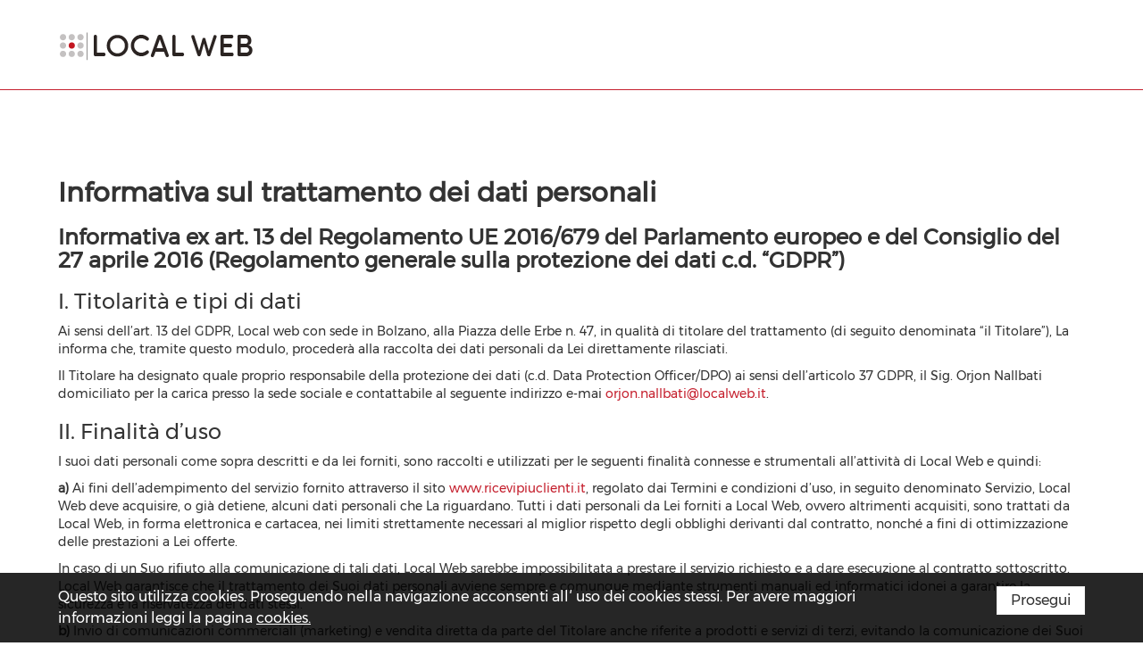

--- FILE ---
content_type: text/html; charset=UTF-8
request_url: https://www.ricevipiuclienti.it/informativa-sul-trattamento-dei-dati-personali/
body_size: 10804
content:

<!doctype html>
<html class="no-js" lang="it-IT">
	<head>
		<meta charset="utf-8">
		<meta http-equiv="X-UA-Compatible" content="IE=edge">
		<meta name="author" content="GRT">
		<meta name="viewport" content="width=device-width, initial-scale=1"/>
				<title>Clienti da te  Informativa sul trattamento dei dati personali</title>
        <meta name="description" content="Come essere sempre il primo">
		<link rel="icon" href="https://www.ricevipiuclienti.it/wp-content/themes/grt-starter/favicon.png">
		<!--[if IE]>
			<link rel="shortcut icon" href="https://www.ricevipiuclienti.it/wp-content/themes/grt-starter/favicon.ico">
		<![endif]-->

		<meta name='robots' content='max-image-preview:large' />
		<!-- This site uses the Google Analytics by ExactMetrics plugin v8.7.4 - Using Analytics tracking - https://www.exactmetrics.com/ -->
		<!-- Note: ExactMetrics is not currently configured on this site. The site owner needs to authenticate with Google Analytics in the ExactMetrics settings panel. -->
					<!-- No tracking code set -->
				<!-- / Google Analytics by ExactMetrics -->
		<style id='wp-img-auto-sizes-contain-inline-css' type='text/css'>
img:is([sizes=auto i],[sizes^="auto," i]){contain-intrinsic-size:3000px 1500px}
/*# sourceURL=wp-img-auto-sizes-contain-inline-css */
</style>
<style id='wp-block-library-inline-css' type='text/css'>
:root{--wp-block-synced-color:#7a00df;--wp-block-synced-color--rgb:122,0,223;--wp-bound-block-color:var(--wp-block-synced-color);--wp-editor-canvas-background:#ddd;--wp-admin-theme-color:#007cba;--wp-admin-theme-color--rgb:0,124,186;--wp-admin-theme-color-darker-10:#006ba1;--wp-admin-theme-color-darker-10--rgb:0,107,160.5;--wp-admin-theme-color-darker-20:#005a87;--wp-admin-theme-color-darker-20--rgb:0,90,135;--wp-admin-border-width-focus:2px}@media (min-resolution:192dpi){:root{--wp-admin-border-width-focus:1.5px}}.wp-element-button{cursor:pointer}:root .has-very-light-gray-background-color{background-color:#eee}:root .has-very-dark-gray-background-color{background-color:#313131}:root .has-very-light-gray-color{color:#eee}:root .has-very-dark-gray-color{color:#313131}:root .has-vivid-green-cyan-to-vivid-cyan-blue-gradient-background{background:linear-gradient(135deg,#00d084,#0693e3)}:root .has-purple-crush-gradient-background{background:linear-gradient(135deg,#34e2e4,#4721fb 50%,#ab1dfe)}:root .has-hazy-dawn-gradient-background{background:linear-gradient(135deg,#faaca8,#dad0ec)}:root .has-subdued-olive-gradient-background{background:linear-gradient(135deg,#fafae1,#67a671)}:root .has-atomic-cream-gradient-background{background:linear-gradient(135deg,#fdd79a,#004a59)}:root .has-nightshade-gradient-background{background:linear-gradient(135deg,#330968,#31cdcf)}:root .has-midnight-gradient-background{background:linear-gradient(135deg,#020381,#2874fc)}:root{--wp--preset--font-size--normal:16px;--wp--preset--font-size--huge:42px}.has-regular-font-size{font-size:1em}.has-larger-font-size{font-size:2.625em}.has-normal-font-size{font-size:var(--wp--preset--font-size--normal)}.has-huge-font-size{font-size:var(--wp--preset--font-size--huge)}.has-text-align-center{text-align:center}.has-text-align-left{text-align:left}.has-text-align-right{text-align:right}.has-fit-text{white-space:nowrap!important}#end-resizable-editor-section{display:none}.aligncenter{clear:both}.items-justified-left{justify-content:flex-start}.items-justified-center{justify-content:center}.items-justified-right{justify-content:flex-end}.items-justified-space-between{justify-content:space-between}.screen-reader-text{border:0;clip-path:inset(50%);height:1px;margin:-1px;overflow:hidden;padding:0;position:absolute;width:1px;word-wrap:normal!important}.screen-reader-text:focus{background-color:#ddd;clip-path:none;color:#444;display:block;font-size:1em;height:auto;left:5px;line-height:normal;padding:15px 23px 14px;text-decoration:none;top:5px;width:auto;z-index:100000}html :where(.has-border-color){border-style:solid}html :where([style*=border-top-color]){border-top-style:solid}html :where([style*=border-right-color]){border-right-style:solid}html :where([style*=border-bottom-color]){border-bottom-style:solid}html :where([style*=border-left-color]){border-left-style:solid}html :where([style*=border-width]){border-style:solid}html :where([style*=border-top-width]){border-top-style:solid}html :where([style*=border-right-width]){border-right-style:solid}html :where([style*=border-bottom-width]){border-bottom-style:solid}html :where([style*=border-left-width]){border-left-style:solid}html :where(img[class*=wp-image-]){height:auto;max-width:100%}:where(figure){margin:0 0 1em}html :where(.is-position-sticky){--wp-admin--admin-bar--position-offset:var(--wp-admin--admin-bar--height,0px)}@media screen and (max-width:600px){html :where(.is-position-sticky){--wp-admin--admin-bar--position-offset:0px}}

/*# sourceURL=wp-block-library-inline-css */
</style><style id='global-styles-inline-css' type='text/css'>
:root{--wp--preset--aspect-ratio--square: 1;--wp--preset--aspect-ratio--4-3: 4/3;--wp--preset--aspect-ratio--3-4: 3/4;--wp--preset--aspect-ratio--3-2: 3/2;--wp--preset--aspect-ratio--2-3: 2/3;--wp--preset--aspect-ratio--16-9: 16/9;--wp--preset--aspect-ratio--9-16: 9/16;--wp--preset--color--black: #000000;--wp--preset--color--cyan-bluish-gray: #abb8c3;--wp--preset--color--white: #ffffff;--wp--preset--color--pale-pink: #f78da7;--wp--preset--color--vivid-red: #cf2e2e;--wp--preset--color--luminous-vivid-orange: #ff6900;--wp--preset--color--luminous-vivid-amber: #fcb900;--wp--preset--color--light-green-cyan: #7bdcb5;--wp--preset--color--vivid-green-cyan: #00d084;--wp--preset--color--pale-cyan-blue: #8ed1fc;--wp--preset--color--vivid-cyan-blue: #0693e3;--wp--preset--color--vivid-purple: #9b51e0;--wp--preset--gradient--vivid-cyan-blue-to-vivid-purple: linear-gradient(135deg,rgb(6,147,227) 0%,rgb(155,81,224) 100%);--wp--preset--gradient--light-green-cyan-to-vivid-green-cyan: linear-gradient(135deg,rgb(122,220,180) 0%,rgb(0,208,130) 100%);--wp--preset--gradient--luminous-vivid-amber-to-luminous-vivid-orange: linear-gradient(135deg,rgb(252,185,0) 0%,rgb(255,105,0) 100%);--wp--preset--gradient--luminous-vivid-orange-to-vivid-red: linear-gradient(135deg,rgb(255,105,0) 0%,rgb(207,46,46) 100%);--wp--preset--gradient--very-light-gray-to-cyan-bluish-gray: linear-gradient(135deg,rgb(238,238,238) 0%,rgb(169,184,195) 100%);--wp--preset--gradient--cool-to-warm-spectrum: linear-gradient(135deg,rgb(74,234,220) 0%,rgb(151,120,209) 20%,rgb(207,42,186) 40%,rgb(238,44,130) 60%,rgb(251,105,98) 80%,rgb(254,248,76) 100%);--wp--preset--gradient--blush-light-purple: linear-gradient(135deg,rgb(255,206,236) 0%,rgb(152,150,240) 100%);--wp--preset--gradient--blush-bordeaux: linear-gradient(135deg,rgb(254,205,165) 0%,rgb(254,45,45) 50%,rgb(107,0,62) 100%);--wp--preset--gradient--luminous-dusk: linear-gradient(135deg,rgb(255,203,112) 0%,rgb(199,81,192) 50%,rgb(65,88,208) 100%);--wp--preset--gradient--pale-ocean: linear-gradient(135deg,rgb(255,245,203) 0%,rgb(182,227,212) 50%,rgb(51,167,181) 100%);--wp--preset--gradient--electric-grass: linear-gradient(135deg,rgb(202,248,128) 0%,rgb(113,206,126) 100%);--wp--preset--gradient--midnight: linear-gradient(135deg,rgb(2,3,129) 0%,rgb(40,116,252) 100%);--wp--preset--font-size--small: 13px;--wp--preset--font-size--medium: 20px;--wp--preset--font-size--large: 36px;--wp--preset--font-size--x-large: 42px;--wp--preset--spacing--20: 0.44rem;--wp--preset--spacing--30: 0.67rem;--wp--preset--spacing--40: 1rem;--wp--preset--spacing--50: 1.5rem;--wp--preset--spacing--60: 2.25rem;--wp--preset--spacing--70: 3.38rem;--wp--preset--spacing--80: 5.06rem;--wp--preset--shadow--natural: 6px 6px 9px rgba(0, 0, 0, 0.2);--wp--preset--shadow--deep: 12px 12px 50px rgba(0, 0, 0, 0.4);--wp--preset--shadow--sharp: 6px 6px 0px rgba(0, 0, 0, 0.2);--wp--preset--shadow--outlined: 6px 6px 0px -3px rgb(255, 255, 255), 6px 6px rgb(0, 0, 0);--wp--preset--shadow--crisp: 6px 6px 0px rgb(0, 0, 0);}:where(.is-layout-flex){gap: 0.5em;}:where(.is-layout-grid){gap: 0.5em;}body .is-layout-flex{display: flex;}.is-layout-flex{flex-wrap: wrap;align-items: center;}.is-layout-flex > :is(*, div){margin: 0;}body .is-layout-grid{display: grid;}.is-layout-grid > :is(*, div){margin: 0;}:where(.wp-block-columns.is-layout-flex){gap: 2em;}:where(.wp-block-columns.is-layout-grid){gap: 2em;}:where(.wp-block-post-template.is-layout-flex){gap: 1.25em;}:where(.wp-block-post-template.is-layout-grid){gap: 1.25em;}.has-black-color{color: var(--wp--preset--color--black) !important;}.has-cyan-bluish-gray-color{color: var(--wp--preset--color--cyan-bluish-gray) !important;}.has-white-color{color: var(--wp--preset--color--white) !important;}.has-pale-pink-color{color: var(--wp--preset--color--pale-pink) !important;}.has-vivid-red-color{color: var(--wp--preset--color--vivid-red) !important;}.has-luminous-vivid-orange-color{color: var(--wp--preset--color--luminous-vivid-orange) !important;}.has-luminous-vivid-amber-color{color: var(--wp--preset--color--luminous-vivid-amber) !important;}.has-light-green-cyan-color{color: var(--wp--preset--color--light-green-cyan) !important;}.has-vivid-green-cyan-color{color: var(--wp--preset--color--vivid-green-cyan) !important;}.has-pale-cyan-blue-color{color: var(--wp--preset--color--pale-cyan-blue) !important;}.has-vivid-cyan-blue-color{color: var(--wp--preset--color--vivid-cyan-blue) !important;}.has-vivid-purple-color{color: var(--wp--preset--color--vivid-purple) !important;}.has-black-background-color{background-color: var(--wp--preset--color--black) !important;}.has-cyan-bluish-gray-background-color{background-color: var(--wp--preset--color--cyan-bluish-gray) !important;}.has-white-background-color{background-color: var(--wp--preset--color--white) !important;}.has-pale-pink-background-color{background-color: var(--wp--preset--color--pale-pink) !important;}.has-vivid-red-background-color{background-color: var(--wp--preset--color--vivid-red) !important;}.has-luminous-vivid-orange-background-color{background-color: var(--wp--preset--color--luminous-vivid-orange) !important;}.has-luminous-vivid-amber-background-color{background-color: var(--wp--preset--color--luminous-vivid-amber) !important;}.has-light-green-cyan-background-color{background-color: var(--wp--preset--color--light-green-cyan) !important;}.has-vivid-green-cyan-background-color{background-color: var(--wp--preset--color--vivid-green-cyan) !important;}.has-pale-cyan-blue-background-color{background-color: var(--wp--preset--color--pale-cyan-blue) !important;}.has-vivid-cyan-blue-background-color{background-color: var(--wp--preset--color--vivid-cyan-blue) !important;}.has-vivid-purple-background-color{background-color: var(--wp--preset--color--vivid-purple) !important;}.has-black-border-color{border-color: var(--wp--preset--color--black) !important;}.has-cyan-bluish-gray-border-color{border-color: var(--wp--preset--color--cyan-bluish-gray) !important;}.has-white-border-color{border-color: var(--wp--preset--color--white) !important;}.has-pale-pink-border-color{border-color: var(--wp--preset--color--pale-pink) !important;}.has-vivid-red-border-color{border-color: var(--wp--preset--color--vivid-red) !important;}.has-luminous-vivid-orange-border-color{border-color: var(--wp--preset--color--luminous-vivid-orange) !important;}.has-luminous-vivid-amber-border-color{border-color: var(--wp--preset--color--luminous-vivid-amber) !important;}.has-light-green-cyan-border-color{border-color: var(--wp--preset--color--light-green-cyan) !important;}.has-vivid-green-cyan-border-color{border-color: var(--wp--preset--color--vivid-green-cyan) !important;}.has-pale-cyan-blue-border-color{border-color: var(--wp--preset--color--pale-cyan-blue) !important;}.has-vivid-cyan-blue-border-color{border-color: var(--wp--preset--color--vivid-cyan-blue) !important;}.has-vivid-purple-border-color{border-color: var(--wp--preset--color--vivid-purple) !important;}.has-vivid-cyan-blue-to-vivid-purple-gradient-background{background: var(--wp--preset--gradient--vivid-cyan-blue-to-vivid-purple) !important;}.has-light-green-cyan-to-vivid-green-cyan-gradient-background{background: var(--wp--preset--gradient--light-green-cyan-to-vivid-green-cyan) !important;}.has-luminous-vivid-amber-to-luminous-vivid-orange-gradient-background{background: var(--wp--preset--gradient--luminous-vivid-amber-to-luminous-vivid-orange) !important;}.has-luminous-vivid-orange-to-vivid-red-gradient-background{background: var(--wp--preset--gradient--luminous-vivid-orange-to-vivid-red) !important;}.has-very-light-gray-to-cyan-bluish-gray-gradient-background{background: var(--wp--preset--gradient--very-light-gray-to-cyan-bluish-gray) !important;}.has-cool-to-warm-spectrum-gradient-background{background: var(--wp--preset--gradient--cool-to-warm-spectrum) !important;}.has-blush-light-purple-gradient-background{background: var(--wp--preset--gradient--blush-light-purple) !important;}.has-blush-bordeaux-gradient-background{background: var(--wp--preset--gradient--blush-bordeaux) !important;}.has-luminous-dusk-gradient-background{background: var(--wp--preset--gradient--luminous-dusk) !important;}.has-pale-ocean-gradient-background{background: var(--wp--preset--gradient--pale-ocean) !important;}.has-electric-grass-gradient-background{background: var(--wp--preset--gradient--electric-grass) !important;}.has-midnight-gradient-background{background: var(--wp--preset--gradient--midnight) !important;}.has-small-font-size{font-size: var(--wp--preset--font-size--small) !important;}.has-medium-font-size{font-size: var(--wp--preset--font-size--medium) !important;}.has-large-font-size{font-size: var(--wp--preset--font-size--large) !important;}.has-x-large-font-size{font-size: var(--wp--preset--font-size--x-large) !important;}
/*# sourceURL=global-styles-inline-css */
</style>

<style id='classic-theme-styles-inline-css' type='text/css'>
/*! This file is auto-generated */
.wp-block-button__link{color:#fff;background-color:#32373c;border-radius:9999px;box-shadow:none;text-decoration:none;padding:calc(.667em + 2px) calc(1.333em + 2px);font-size:1.125em}.wp-block-file__button{background:#32373c;color:#fff;text-decoration:none}
/*# sourceURL=/wp-includes/css/classic-themes.min.css */
</style>
<link rel='stylesheet' id='contact-form-7-css' href='https://www.ricevipiuclienti.it/wp-content/plugins/contact-form-7/includes/css/styles.css' type='text/css' media='all' />
<link rel='stylesheet' id='bootstrap-css-css' href='https://www.ricevipiuclienti.it/wp-content/themes/grt-starter/css/bootstrap.min.css' type='text/css' media='all' />
<link rel='stylesheet' id='font-awesome-css-css' href='https://www.ricevipiuclienti.it/wp-content/themes/grt-starter/font-awesome/css/font-awesome.min.css' type='text/css' media='all' />
<link rel='stylesheet' id='slick-css-css' href='https://www.ricevipiuclienti.it/wp-content/themes/grt-starter/js/slick/slick.css' type='text/css' media='all' />
<script type="text/javascript" src="https://www.ricevipiuclienti.it/wp-content/themes/grt-starter/js/jquery.min.js" id="jquery-js"></script>
<link rel="https://api.w.org/" href="https://www.ricevipiuclienti.it/wp-json/" /><link rel="alternate" title="JSON" type="application/json" href="https://www.ricevipiuclienti.it/wp-json/wp/v2/pages/46" /><script type="text/javascript">
(function(url){
	if(/(?:Chrome\/26\.0\.1410\.63 Safari\/537\.31|WordfenceTestMonBot)/.test(navigator.userAgent)){ return; }
	var addEvent = function(evt, handler) {
		if (window.addEventListener) {
			document.addEventListener(evt, handler, false);
		} else if (window.attachEvent) {
			document.attachEvent('on' + evt, handler);
		}
	};
	var removeEvent = function(evt, handler) {
		if (window.removeEventListener) {
			document.removeEventListener(evt, handler, false);
		} else if (window.detachEvent) {
			document.detachEvent('on' + evt, handler);
		}
	};
	var evts = 'contextmenu dblclick drag dragend dragenter dragleave dragover dragstart drop keydown keypress keyup mousedown mousemove mouseout mouseover mouseup mousewheel scroll'.split(' ');
	var logHuman = function() {
		if (window.wfLogHumanRan) { return; }
		window.wfLogHumanRan = true;
		var wfscr = document.createElement('script');
		wfscr.type = 'text/javascript';
		wfscr.async = true;
		wfscr.src = url + '&r=' + Math.random();
		(document.getElementsByTagName('head')[0]||document.getElementsByTagName('body')[0]).appendChild(wfscr);
		for (var i = 0; i < evts.length; i++) {
			removeEvent(evts[i], logHuman);
		}
	};
	for (var i = 0; i < evts.length; i++) {
		addEvent(evts[i], logHuman);
	}
})('//www.ricevipiuclienti.it/?wordfence_lh=1&hid=FEA36748B824A0DE34EE3C21FDCC908B');
</script>		<style type="text/css" id="wp-custom-css">
			/*
Puoi aggiungere qui il tuo codice CSS.

Per maggiori informazioni consulta la documentazione (fai clic sull'icona con il punto interrogativo qui sopra).
*/

.wpcf7-list-item-label {
display: none !important;
}		</style>
		
		<link rel='stylesheet' href='https://www.ricevipiuclienti.it/wp-content/themes/grt-starter/css/custom-simple.css' type='text/css' media='all' />

	</head>

	<body>

	<!-- mfn_hook_top --><!-- Facebook Pixel Code -->
	<script>
	!function(f,b,e,v,n,t,s){if(f.fbq)return;n=f.fbq=function(){n.callMethod?
	n.callMethod.apply(n,arguments):n.queue.push(arguments)};if(!f._fbq)f._fbq=n;
	n.push=n;n.loaded=!0;n.version='2.0';n.queue=[];t=b.createElement(e);t.async=!0;
	t.src=v;s=b.getElementsByTagName(e)[0];s.parentNode.insertBefore(t,s)}(window,
	document,'script','https://connect.facebook.net/en_US/fbevents.js');
	fbq('init', '1270119379732979'); // Insert your pixel ID here.
	fbq('track', 'PageView');
	</script>
	<noscript><img height="1" width="1" style="display:none"
	src="https://www.facebook.com/tr?id=1270119379732979&ev=PageView&noscript=1"
	/></noscript>
	<!-- DO NOT MODIFY -->
	<!-- End Facebook Pixel Code -->
	<script>
	  (function(i,s,o,g,r,a,m){i['GoogleAnalyticsObject']=r;i[r]=i[r]||function(){
	  (i[r].q=i[r].q||[]).push(arguments)},i[r].l=1*new Date();a=s.createElement(o),
	  m=s.getElementsByTagName(o)[0];a.async=1;a.src=g;m.parentNode.insertBefore(a,m)
	  })(window,document,'script','https://www.google-analytics.com/analytics.js','ga');

	  ga('create', 'UA-97223997-1', 'auto');
	  ga('send', 'pageview');
	</script>

	<script>
	function tracking(){
	fbq('track', 'Lead', {
	value: 10.00,
	currency: 'USD'
	});
	fbq('track', 'CompleteRegistration', {
	value: 25.00,
	currency: 'USD'
	});
	console.log('conversione');
	}
	</script>

		<header class="header-simple-page">
            <div class="my-container">
                <div class="row no-margin">
                    <div class="col-sm-12 no-padding">
                        <img src="https://www.ricevipiuclienti.it/wp-content/themes/grt-starter/img/logo2017.png" class="img-responsive">
                    </div>
                </div>
            </div>
        </header>

        <main class="simple-page">
            <div class="my-container">
                <div class="row no-margin">
                    <div class="col-sm-12 no-padding">
                                                <h2><strong>Informativa sul trattamento dei dati personali</strong></h2>
<h3>
    <strong>Informativa ex art. 13 del Regolamento UE 2016/679 del Parlamento europeo e del Consiglio del 27 aprile 2016 (Regolamento generale sulla protezione dei dati c.d. “GDPR”)</strong><br />
</h3>
<h3>
    I. Titolarità e tipi di dati<br />
</h3>
<p>
    Ai sensi dell’art. 13 del GDPR, Local web con sede in Bolzano, alla Piazza delle Erbe n. 47, in qualità di titolare del trattamento (di seguito denominata “il Titolare”), La informa che, tramite questo modulo, procederà alla raccolta dei dati personali da Lei direttamente rilasciati.
</p>
<p>
    Il Titolare ha designato quale proprio responsabile della protezione dei dati (c.d. Data Protection Officer/DPO) ai sensi dell’articolo 37 GDPR, il Sig. Orjon Nallbati domiciliato per la carica presso la sede sociale e contattabile al seguente indirizzo e-mai    <a href="mailto:orjon.nallbati@localweb.it">orjon.nallbati@localweb.it</a>.
</p>
<h3>
    II. Finalità d’uso<br />
</h3>
<p>
    I suoi dati personali come sopra descritti e da lei forniti, sono raccolti e utilizzati per le seguenti finalità connesse e strumentali all’attività di Local Web e quindi:
</p>
<p>
<strong>a)</strong> Ai fini dell’adempimento del servizio fornito attraverso il sito    <a href="http://ricevipiuclienti.it/">www.ricevipiuclienti.it</a>, regolato     dai Termini e condizioni d’uso, in seguito denominato Servizio, Local Web deve acquisire, o già detiene, alcuni dati personali che La riguardano. Tutti i dati personali da Lei forniti a Local Web, ovvero altrimenti acquisiti, sono trattati da Local Web, in forma elettronica e cartacea, nei limiti strettamente necessari al miglior rispetto degli obblighi derivanti dal contratto, nonché a fini di ottimizzazione delle prestazioni a Lei offerte.
</p>
<p>
    In caso di un Suo rifiuto alla comunicazione di tali dati, Local Web sarebbe impossibilitata a prestare il servizio richiesto e a dare esecuzione al contratto sottoscritto. Local Web garantisce che il trattamento dei Suoi dati personali avviene sempre e comunque mediante strumenti manuali ed informatici idonei a garantire la sicurezza e la riservatezza dei dati stessi.
</p>
<p>
    <strong>b)</strong> Invio di comunicazioni commerciali (marketing) e vendita diretta da parte del Titolare anche riferite a prodotti e servizi di terzi, evitando la comunicazione dei Suoi dati a tali soggetti; attività di profilazione,     ossia di studio ed analisi dei Suoi interessi e delle Sue richieste;   comunicazione dei dati a terzi per l’invio di messaggi commerciali<br />
    (marketing) e vendita diretta da parte di tali terzi: previo ottenimento di Suo consenso espresso, come risultante dalla spunta della voce ”Accetto il trattamento dei dati di cui all’articolo II.b dell’informativa sul trattamento dei dati personali”, i Suoi dati personali potranno essere utilizzati dal Titolare a fini di invio di comunicazioni commerciali<br />
    (marketing) e/o vendita diretta di prodotti o servizi propri o di terzi soggetti, tramite e-mail, fax, telefono ed ogni altra tecnologia di comunicazione a distanza, inclusi i social media, tenendo eventualmente  conto delle indicazioni che deciderà di fornire rispondendo liberamente a domande che ci facciano conoscere meglio le sue richieste ed i suoi<br />
    interessi. I Suoi dati personali potranno essere utilizzati dal Titolare per comunicarli a terzi (come precisato al punto IV) a fini di invio di comunicazioni commerciali (marketing) e/o vendita diretta da parte di detti terzi, tramite e-mail, fax, telefono ed ogni altra tecnologia di comunicazione a distanza, inclusi i social media. Il consenso al trattamento di questi dati è facoltativo ed un eventuale rifiuto al trattamento non comporterà l’impossibilità di usufruire dei servizi richiesti da Local Web. Anche in caso di consenso, lei avrà comunque il diritto di opporsi, in tutto o in parte, al trattamento dei Suoi dati personali per finalità di marketing e/o vendita diretta, facendone semplice richiesta al Titolare, senza alcuna formalità.
</p>
<h3>
    III. Modalità d’uso e conservazione<br />
</h3>
<p>
    I suoi dati sono utilizzati con mezzi elettronici e conservati su supporti elettronici o anche a mezzo di strumenti cartacei.
</p>
<h3>
    IV. Ambito di circolazione dei dati<br />
</h3>
<p>
    <em>In ambito riconducibile al medesimo Titolare</em>
</p>
<p>
    <strong>A.</strong> I dati possono essere utilizzati da personale di Local web o di Aziende terze cui è stato assegnato uno specifico ruolo di responsabile del trattamento e a cui sono state impartite adeguate istruzioni operative.
</p>
<p>
    <em><br />
        All’interno del medesimo gruppo societario per fini contrattuali o contabili<br />
    </em>
</p>
<p>
    <strong>B.</strong> Inoltre, i dati possono essere trasmessi anche alle altre società del Gruppo, per adempiere a specifici obblighi di legge o per fini contrattuali e contabili, eventualmente anche residenti fuori dall’Unione europea con rapporti regolati da specifiche clausole contrattuali modello, come indicato dal Garante privacy.
</p>
<p>
    <strong>C.</strong> I Suoi dati potranno essere oggetto di comunicazione:
</p>
<p>
    – a soggetti cui la legge, regolamenti o normative comunitarie attribuiscano tale facoltà di accesso, negli esclusivi limiti normativamente concessi ed unicamente per i fini colà espressi;
</p>
<p>
    – a società, cui Local Web può rivolgersi per l’effettuazione di operazioni necessarie per l’esecuzione delle disposizioni da Lei ricevute e la prestazione dei servizi richiesti.
</p>
<p>
    In particolare, con il Suo espresso consenso, i Suoi dati personali  potranno essere trasmessi anche fuori dall’Unione Europea, e ceduti a società terze per il loro trattamento a scopi commerciali e di pubblicità. Tali società terze, agiranno come autonomi titolari del trattamento assumendosi ogni responsabilità circa il contenuto della loro pubblicità e del rispetto della normativa in materia di trattamento dei dati personali, nominando, eventuali responsabili del trattamento, qualora affidino il trattamento dei Suoi dati in outsourcing. Le comunicazioni commerciali che Le potranno inviare attraverso il web, posta, e-mail, telefono (sms, mms, telemarketing) potranno riguardare tali categorie merceologiche, trattandosi di società terze appartenenti ai seguenti settori:
</p>
<p>
    &#8211; Comunicazioni: prodotti e servizi di comunicazioni e tecnologia etc.;
</p>
<p>
    &#8211; Finanza e settore bancario: entità finanziarie, assicurazioni, investimento, previdenza sociale etc.;
</p>
<p>
    &#8211; Tempo Libero: pay tv, editoria, turismo, sport, collezionismo, fotografia, giochi, trasporti, navigazione, turismo (hotel, tour operator, agenzie di viaggi, compagnie aeree, etc.), aerospazio, giardinaggio, hobbies, lotteria, concorsi, passatempi, comunicazione e entertainment, arte, musica etc.;
</p>
<p>
    &#8211; Distribuzione e commercio: elettronica, informatica, immagine e suono, moda, accessori, abbigliamento, tessile, bazar, cosmesi e igienico sanitario, chimica, farmaceutica e bio-tecnologia, agro-alimentare, supermercati, bevande, materiale di ufficio, arredamento etc.;
</p>
<p>
    &#8211; Automobilismo: prodotti e servizi relazionati con auto, veicoli industriali, cicli e motocicli, camion, meccanica e metallurgia etc.;
</p>
<p>
    &#8211; Energia e acqua: prodotti relazionati con elettricità, idrocarburi, gas, acqua e utilità etc.;
</p>
<p>
    &#8211; ONG e associazioni: prodotti e servizi relazionati con organizzazioni no profit, fondazioni etc.;
</p>
<p>
    &#8211; Educazione, formazione, istruzione, università etc.;
</p>
<p>
    &#8211; Comunicazione e servizi: agenzie di pubblicità, di marketing, di eventi, di consulenza, advertising, PR, concessionarie di pubblicità, centri media, telecomunicazioni, ricerche di mercato, etc.; agenzie di mobile marketing etc.;
</p>
<p>
    &#8211; Ecologia e ambiente;
</p>
<p>
    &#8211; Edilizia, ingegneria civile e prodotti/servizi immobiliari: costruzioni, decorazioni, casa, design, agenzie immobiliare, etc.;
</p>
<p>
    &#8211; Fiere e manifestazioni etc.;
</p>
<p>
    &#8211; Informatica, Internet, siti di e-commerce etc.;
</p>
<p>
    &#8211; Casinò con licenza amministrativa italiana (aams) etc.;
</p>
<p>
    &#8211; Comunicazioni politiche.
</p>
<p>
    Fin d’ora le precisiamo che i Suoi dati, in caso di specifico consenso, saranno comunicati alle società terze che li useranno secondo quanto previsto nelle loro rispettive autonome informative. Peraltro, per completezza, La informiamo che in alcuni casi queste società terze, nella loro qualità di autonomi Titolari del trattamento, potrebbero preferire scriverle direttamente per informarLa dettagliatamente sul modo in cui tratteranno i Suoi dati, quali opportunità hanno in serbo per Lei e come fare per esercitare i Suoi diritti nei loro confronti. Tali società terze, potranno trattenere i dati comunicati a fini di invio di comunicazioni commerciali (marketing) e/o vendita diretta, tramite e-mail, fax, telefono ed ogni altra tecnologia di comunicazione a distanza, fermo restando il Suo diritto di opporsi in qualsiasi momento al trattamento per tali finalità, facendone semplice richiesta senza alcuna formalità al relativo titolare del trattamento.
</p>
<p>
    Un elenco aggiornato di tali società terze è disponibile presso il Titolare, è costantemente aggiornato e Le sarà fornito su richiesta.
</p>
<p>
    Anche in questo ambito, si avrà cura di trattare i Suoi dati secondo i principi di liceità e correttezza e soprattutto nei limiti della stretta necessità. Nell’attività di comunicazione sono rispettati i medesimi parametri di sicurezza richiesti a norma di legge ed i trattamenti perseguono solo le finalità per cui i dati sono stati raccolti.
</p>
<p>
    In ogni caso, i Suoi dati personali non saranno oggetto di diffusione non eventualmente da Lei espressamente autorizzata.
</p>
<h3>
    V. Trasferimento di dati all’estero e diffusione<br />
</h3>
<p>
    Dato il carattere internazionale delle attività di Local web, i suoi dati potranno essere trasmessi all’estero e trattati da soggetti, comunque rientranti fra le categorie citate al punto IV. di cui sopra, situati in paesi extra-Ue per le finalità descritte al punto II che precede.
</p>
<p>
    <em>Trasferimento all’estero senza comunicazione</em>
</p>
<p>
    Dato il carattere internazionale delle attività di Local web, i suoi dati potranno essere trasmessi all’estero e trattati da soggetti, comunque rientranti fra le categorie citate al punto IV di cui sopra, situati in paesi extra-Ue per l’esecuzione di attività strumentali; in tal caso, tali entità agiscono in qualità di responsabili del trattamento e l’attività è  oggetto di specifiche garanzie a protezione dei dati personali mediante l’adozione di clausole contrattuali modello, come indicato dal Garante privacy.
</p>
<p>
    VI. Diritti
</p>
<p>
    In relazione al trattamento dei suoi dati personali, il Titolare La informa che il periodo di conservazione dei predetti dati non eccede la durata necessaria a perseguire le finalità per le quali i dati sono raccolti e successivamente trattati, ma non più di due mesi. In costanza di trattamento, Ella può esercitare, in qualunque momento, i seguenti diritti:
</p>
<ul type="disc">
<li>
        ottenere la conferma dell’esistenza o meno dei medesimi dati e, in caso positivo, </li>
<li>
        conoscerne il contenuto e l’origine,
    </li>
<li>
        verificarne l’esattezza chiedere la rettifica dei dati inesatti, l’integrazione dei dati incompleti o l’aggiornamento dei dati vetusti, oppure
    </li>
<li>
        ottenerne la limitazione del trattamento, ove ricorra una delle ipotesi previste dall’articolo 18 GDPR;
    </li>
<li>
        chiedere la cancellazione dei dati trattati in violazione di legge, ovvero in presenza di una delle altre condizioni previste dall’articolo 17, comma 1, lett. a), b), c), e) ed f) GDPR
    </li>
<li>
        opporsi in ogni caso, per motivi legittimi, al loro trattamento, ovvero di opposi al trattamento negli altri casi previsti dall’articolo 21, commi 2 e 3 e 22 GDPR;
    </li>
<li>
        di ottenere il rilascio dei dati personali oggetto di trattamento in un formato compatibile con le applicazioni informatiche standard, per permetterne il trasferimento su altre piattaforme di Sua scelta, senza frapporre impedimenti alla trasmissione diretta dei dati trattati ad altro Titolare del trattamento, ove tale trasmissione diretta sia  tecnicamente fattibile [d. <em>diritto alla portabilità dei dati</em>];
    </li>
</ul>
<p>
    Le richieste relative all’esercizio dei predetti diritti, vanno rivolte al Titolare:
</p>
<p>
– via e-mail, all’indirizzo:    <a href="mailto:privacy@localweb.it">privacy@localweb.it</a>
</p>
<p>
    – via fax, al n.: 0239195817
</p>
<p>
    – via posta, all’indirizzo: Piazza delle Erbe n. 47, Bolzano.
</p>
<p>
    Nel caso di mancato o parziale riscontro del Titolare alle predette richieste, Ella avrà diritto a proporre reclamo o ricorso al Garante per la protezione dei dati personali nei termini e secondo le modalità previste dalla normativa Europea e nazionale applicabile.</p>
                                            </div>
                </div>
            </div>

        </main>

		<footer class="footer-section">
			<div class="my-container">
				<div class="row no-margin">
					<div class="col-sm-12 col-md-9 center-block text-center">
						<p><a href="https://support.google.com/adwordspolicy/answer/6086450?hl=it" target="_blank">Norme per terze parti di Google </a> | <a href="/informativa-sul-trattamento-dei-dati-personali/" target="_blank">Informativa sul trattamento dei dati personali </a></p>
						<p>LOCAL WEB S.R.L. con Sede Amministrativa: Milano via Cerva 31 - Sede Legale: Piazza delle Erbe 47 – 39100 Bolzano (BZ) <br>P. IVA - C. F. 08370950969 Cap. soc. euro 1.000.000,00 i.v. ,N. REA MI – 2020979 www.localweb.it <br>È Vietata la Riproduzione, anche solo Parziale, di Contenuti e Grafica</p>
					</div>
				</div>
			</div>
		</footer>

		<!-- Scroll to top -->
		<div class="scroll-to-top"></div>


		<script type="speculationrules">
{"prefetch":[{"source":"document","where":{"and":[{"href_matches":"/*"},{"not":{"href_matches":["/wp-*.php","/wp-admin/*","/wp-content/uploads/*","/wp-content/*","/wp-content/plugins/*","/wp-content/themes/grt-starter/*","/*\\?(.+)"]}},{"not":{"selector_matches":"a[rel~=\"nofollow\"]"}},{"not":{"selector_matches":".no-prefetch, .no-prefetch a"}}]},"eagerness":"conservative"}]}
</script>
<script type="text/javascript" src="https://www.ricevipiuclienti.it/wp-includes/js/dist/hooks.min.js" id="wp-hooks-js"></script>
<script type="text/javascript" src="https://www.ricevipiuclienti.it/wp-includes/js/dist/i18n.min.js" id="wp-i18n-js"></script>
<script type="text/javascript" id="wp-i18n-js-after">
/* <![CDATA[ */
wp.i18n.setLocaleData( { 'text direction\u0004ltr': [ 'ltr' ] } );
//# sourceURL=wp-i18n-js-after
/* ]]> */
</script>
<script type="text/javascript" src="https://www.ricevipiuclienti.it/wp-content/plugins/contact-form-7/includes/swv/js/index.js" id="swv-js"></script>
<script type="text/javascript" id="contact-form-7-js-before">
/* <![CDATA[ */
var wpcf7 = {
    "api": {
        "root": "https:\/\/www.ricevipiuclienti.it\/wp-json\/",
        "namespace": "contact-form-7\/v1"
    },
    "cached": 1
};
//# sourceURL=contact-form-7-js-before
/* ]]> */
</script>
<script type="text/javascript" src="https://www.ricevipiuclienti.it/wp-content/plugins/contact-form-7/includes/js/index.js" id="contact-form-7-js"></script>
<script type="text/javascript" src="https://www.ricevipiuclienti.it/wp-content/plugins/cf7-utm-tracking/assets/traffic_source2.min.js" id="cf7-utm-js"></script>
<script type="text/javascript" src="https://www.ricevipiuclienti.it/wp-content/themes/grt-starter/js/bootstrap.min.js" id="bootstrap-js-js"></script>
<script type="text/javascript" src="https://www.ricevipiuclienti.it/wp-content/themes/grt-starter/js/jquery.easing.min.js" id="easing-js-js"></script>
<script type="text/javascript" src="https://www.ricevipiuclienti.it/wp-content/themes/grt-starter/js/slick/slick.min.js" id="slick-js-js"></script>
<script type="text/javascript" src="https://www.ricevipiuclienti.it/wp-content/themes/grt-starter/js/jquery.particleground.min.js" id="particle-js-js"></script>
<script type="text/javascript" src="https://www.ricevipiuclienti.it/wp-content/themes/grt-starter/js/custom.js" id="scroll-js"></script>
	</body>
</html>

--- FILE ---
content_type: text/css
request_url: https://www.ricevipiuclienti.it/wp-content/themes/grt-starter/css/custom-simple.css
body_size: 2187
content:
@font-face {
font-family:'montserratblack';
src:url(../fonts/montserrat-black-webfont.woff2) format("woff2"),url(../fonts/montserrat-black-webfont.woff) format("woff"),url(../fonts/montserrat-black-webfont.ttf) format("truetype");
font-weight:400;
font-style:normal
}

@font-face {
font-family:'montserratblack_italic';
src:url(../fonts/montserrat-blackitalic-webfont.woff2) format("woff2"),url(../fonts/montserrat-blackitalic-webfont.woff) format("woff"),url(../fonts/montserrat-blackitalic-webfont.ttf) format("truetype");
font-weight:400;
font-style:normal
}

@font-face {
font-family:'montserratbold';
src:url(../fonts/montserrat-bold-webfont.woff2) format("woff2"),url(../fonts/montserrat-bold-webfont.woff) format("woff"),url(../fonts/montserrat-bold-webfont.ttf) format("truetype");
font-weight:400;
font-style:normal
}

@font-face {
font-family:'montserratbold_italic';
src:url(../fonts/montserrat-bolditalic-webfont.woff2) format("woff2"),url(../fonts/montserrat-bolditalic-webfont.woff) format("woff"),url(../fonts/montserrat-bolditalic-webfont.ttf) format("truetype");
font-weight:400;
font-style:normal
}

@font-face {
font-family:'montserratextrabold';
src:url(../fonts/montserrat-extrabold-webfont.woff2) format("woff2"),url(../fonts/montserrat-extrabold-webfont.woff) format("woff"),url(../fonts/montserrat-extrabold-webfont.ttf) format("truetype");
font-weight:400;
font-style:normal
}

@font-face {
font-family:'montserratextrabold_italic';
src:url(../fonts/montserrat-extrabolditalic-webfont.woff2) format("woff2"),url(../fonts/montserrat-extrabolditalic-webfont.woff) format("woff"),url(../fonts/montserrat-extrabolditalic-webfont.ttf) format("truetype");
font-weight:400;
font-style:normal
}

@font-face {
font-family:'montserratextralight';
src:url(../fonts/montserrat-extralight-webfont.woff2) format("woff2"),url(../fonts/montserrat-extralight-webfont.woff) format("woff"),url(../fonts/montserrat-extralight-webfont.ttf) format("truetype");
font-weight:400;
font-style:normal
}

@font-face {
font-family:'montserratextralight_italic';
src:url(../fonts/montserrat-extralightitalic-webfont.woff2) format("woff2"),url(../fonts/montserrat-extralightitalic-webfont.woff) format("woff"),url(../fonts/montserrat-extralightitalic-webfont.ttf) format("truetype");
font-weight:400;
font-style:normal
}

@font-face {
font-family:'montserratitalic';
src:url(../fonts/montserrat-italic-webfont.woff2) format("woff2"),url(../fonts/montserrat-italic-webfont.woff) format("woff"),url(../fonts/montserrat-italic-webfont.ttf) format("truetype");
font-weight:400;
font-style:normal
}

@font-face {
font-family:'montserratlight';
src:url(../fonts/montserrat-light-webfont.woff2) format("woff2"),url(../fonts/montserrat-light-webfont.woff) format("woff"),url(../fonts/montserrat-light-webfont.ttf) format("truetype");
font-weight:400;
font-style:normal
}

@font-face {
font-family:'montserratlight_italic';
src:url(../fonts/montserrat-lightitalic-webfont.woff2) format("woff2"),url(../fonts/montserrat-lightitalic-webfont.woff) format("woff"),url(../fonts/montserrat-lightitalic-webfont.ttf) format("truetype");
font-weight:400;
font-style:normal
}

@font-face {
font-family:'montserratmedium';
src:url(../fonts/montserrat-medium-webfont.woff2) format("woff2"),url(../fonts/montserrat-medium-webfont.woff) format("woff"),url(../fonts/montserrat-medium-webfont.ttf) format("truetype");
font-weight:400;
font-style:normal
}

@font-face {
font-family:'montserratmedium_italic';
src:url(../fonts/montserrat-mediumitalic-webfont.woff2) format("woff2"),url(../fonts/montserrat-mediumitalic-webfont.woff) format("woff"),url(../fonts/montserrat-mediumitalic-webfont.ttf) format("truetype");
font-weight:400;
font-style:normal
}

@font-face {
font-family:'montserratregular';
src:url(../fonts/montserrat-regular-webfont.woff2) format("woff2"),url(../fonts/montserrat-regular-webfont.woff) format("woff"),url(../fonts/montserrat-regular-webfont.ttf) format("truetype");
font-weight:400;
font-style:normal
}

@font-face {
font-family:'montserratsemibold';
src:url(../fonts/montserrat-semibold-webfont.woff2) format("woff2"),url(../fonts/montserrat-semibold-webfont.woff) format("woff"),url(../fonts/montserrat-semibold-webfont.ttf) format("truetype");
font-weight:400;
font-style:normal
}

@font-face {
font-family:'montserratsemibold_italic';
src:url(../fonts/montserrat-semibolditalic-webfont.woff2) format("woff2"),url(../fonts/montserrat-semibolditalic-webfont.woff) format("woff"),url(../fonts/montserrat-semibolditalic-webfont.ttf) format("truetype");
font-weight:400;
font-style:normal
}

@font-face {
font-family:'montserratthin';
src:url(../fonts/montserrat-thin-webfont.woff2) format("woff2"),url(../fonts/montserrat-thin-webfont.woff) format("woff"),url(../fonts/montserrat-thin-webfont.ttf) format("truetype");
font-weight:400;
font-style:normal
}

@font-face {
font-family:'montserratthin_italic';
src:url(../fonts/montserrat-thinitalic-webfont.woff2) format("woff2"),url(../fonts/montserrat-thinitalic-webfont.woff) format("woff"),url(../fonts/montserrat-thinitalic-webfont.ttf) format("truetype");
font-weight:400;
font-style:normal
}

html,body {
width:100%;
height:100%
}

body {
font-family:'montserratregular',serif,Arial;
text-rendering:optimizeLegibility;
text-rendering:geometricPrecision;
font-smooth:always;
font-smoothing:antialiased;
-moz-font-smoothing:antialiased;
-webkit-font-smoothing:antialiased;
-webkit-font-smoothing:subpixel-antialiased;
font-weight:400;
font-style:normal
}

a {
-webkit-transition:all .35s;
-moz-transition:all .35s;
transition:all .35s
}

:focus {
outline:none
}

::-moz-focus-inner {
border:0
}

a,a:hover,a:active,a:focus,a:visited {
text-decoration:none;
outline:0
}

a:hover,a:focus {
color:#eb3812
}

.no-margin {
margin:0
}

.no-padding {
padding:0
}

.no-padding-right {
padding-right:0
}

.no-padding-left {
padding-left:0
}

@media (min-width: 768px) {
.no-padding-right-desktop {
padding-right:0
}

.no-padding-left-desktop {
padding-left:0
}
}

.no-radius {
border-radius:0
}

::-moz-selection {
text-shadow:none;
color:#fff;
background:#222
}

::selection {
text-shadow:none;
color:#fff;
background:#222
}

article,aside,details,figcaption,figure,footer,header,hgroup,main,menu,nav,section,summary {
display:block
}

input[type=number]::-webkit-inner-spin-button,input[type=number]::-webkit-outer-spin-button {
-webkit-appearance:none;
-moz-appearance:none;
margin:0
}

input[type=number] {
-moz-appearance:textfield
}

input::-moz-focus-inner {
border:0
}

img::selection {
color:#fff;
background:0 0
}

img::-moz-selection {
color:#fff;
background:0 0
}

embed,iframe,object {
max-width:100%
}

.twitter,.facebook,.googleplus,.linkedin,.flickr,.pinterest,.tumblr,.vimeo,.youtube,.instagram {
color:#fff
}

.twitter {
background-color:#00aced;
border-color:#00aced
}

.facebook {
background-color:#3b5998;
border-color:#3b5998
}

.googleplus {
background-color:#dd4b39;
border-color:#dd4b39
}

.linkedin {
background-color:#007fb1;
border-color:#007fb1
}

.flickr {
background-color:#0063db;
border-color:#0063db
}

.pinterest {
background-color:#cb2128;
border-color:#cb2128
}

.tumblr {
background-color:#2c4762;
border-color:#2c4762
}

.vimeo {
background-color:#1ab7ea;
border-color:#1ab7ea
}

.youtube {
background-color:#f33;
border-color:#f33
}

.instagram {
background-color:#517fa4;
border-color:#517fa4
}

.center-item {
display:flex;
justify-content:center;
align-items:center
}

.center-block {
	display:block;
	float:none;
	margin-left:auto;
	margin-right:auto;
}

.vertical-align {
position:relative;
top:50%;
-webkit-transform:translateY(-50%);
-o-transform:translateY(-50%);
transform:translateY(-50%)
}

.flex-container {
padding:0;
margin:0;
list-style:none;
display:-webkit-box;
display:-moz-box;
display:-ms-flexbox;
display:-webkit-flex;
display:flex;
-webkit-flex-flow:row wrap;
justify-content:space-around;
float:none;
margin-left:auto;
margin-right:auto
}

.flex-item {
padding:5px 0;
text-align:center
}

.cover-image {
width:100%;
position:relative;
background-size:cover;
background-repeat:no-repeat;
background-position:center center
}

@media (min-width: 768px) {
ul.nav li.dropdown:hover > ul.dropdown-menu {
display:block
}
}

.my-container {
width:100%;
max-width:1200px;
margin:0 auto;
clear:both;
}

/*+++++++++++++++ Header Section +++++++++++++*/

.header-simple-page {
	padding-top:30px;
	padding-bottom:30px;
	border-bottom:1px solid #c5202e;
	margin-bottom:80px;
}


/*+++++++++++++++ Simple page main container +++++++++++++*/

.simple-page a {
	color:#c5202e;
}

.simple-page ul, .simple-page ol {
	padding-left: 15px;
}

/*+++++++++++++++ Footer Section +++++++++++++*/

.footer-section {
	margin-top:80px;
	padding-top: 30px;
	padding-bottom: 30px;
	border-top: 1px solid #c5202e;
}

.footer-section p {
	color:#4D4D4D;
	margin-bottom:10px;
}

.footer-section p:last-child {
	margin-bottom:0;
}

.header-google {
	display:none;
}

.footer-section a {
	color:#c5202e;
}

.footer-section a:hover {
	color: #666;
}


.scroll-to-top {
	position:fixed;
	display:none;
	bottom:30px;
	right:30px;
	height:60px;
	width:60px;
	background:url(../img/scroll-to-top.png) no-repeat center center;
	cursor:pointer;
	z-index:999;
}

@media (max-width:1450px) {
	.my-container {
		padding-left:25px;
		padding-right:25px;
	}
}


@media (max-width: 767px) {
	.footer-section p {
		font-size: 12px;
	}


}


/* Cookies */
.cookie-alert {
	padding: 15px 0;
	position: fixed;
	right: 0;
	left:0;
	bottom: 0;
	background: rgba(0,0,0, 0.85);
	color: #FFF;
	font-size: 12px;
	z-index: 9999;

}
.cookie-alert .cookie-alert-close, .cookie-alert .cookie-alert-more {
	text-align: left;
	font-size:16px;
	line-height:30px;
	cursor: pointer;
	font-weight:normal;
}
.cookie-alert .cookie-alert-close:hover, .cookie-alert .cookie-alert-more:hover {
	// color: #f87a54
}
.cookie-alert .cookie-alert-close img, .cookie-alert .cookie-alert-more img {
	margin-left:0px;
}
.cookie-alert a {
	color:#FFF;
	text-decoration: underline;
}
span.cookie-align {
	display: inline-block;
	padding:0px 15px;
	background:#FFF;
	font-size:16px;
	border:1px solid #eee;
	color:#333;
	transition: all 0.3s ease-in-out;
}
span.cookie-align:hover {
	background:#333;
	color:#FFF;
}
.cookie-alert .cookie-alert-txt p {
	text-align: left;
	color: #FFF;
	font-size: 16px;
	line-height: 24px;
	margin: 0;
	padding: 0;
}

@media (max-width:767px) {
	.cookie-alert .cookie-alert-txt p {
		font-size: 15px;
	}

	.cookie-alert .cookie-alert-close, .cookie-alert .cookie-alert-more {
		font-size:14px;
	}
	.cookie-alert {
		padding: 10px 0;
	}
	span.cookie-align {
		display: inline-block;
		padding:0px 12px;
		font-size:14px;
		margin-top: 10px;
		margin-left:auto;
		margin-right:auto;
	}
}

--- FILE ---
content_type: text/plain
request_url: https://www.google-analytics.com/j/collect?v=1&_v=j102&a=1302790354&t=pageview&_s=1&dl=https%3A%2F%2Fwww.ricevipiuclienti.it%2Finformativa-sul-trattamento-dei-dati-personali%2F&ul=en-us%40posix&dt=Clienti%20da%20te%20Informativa%20sul%20trattamento%20dei%20dati%20personali&sr=1280x720&vp=1280x720&_u=IEBAAEABAAAAACAAI~&jid=1032524075&gjid=1202506350&cid=1339773944.1768996949&tid=UA-97223997-1&_gid=1797846656.1768996949&_r=1&_slc=1&z=2022421005
body_size: -453
content:
2,cG-BFRE2WPKHN

--- FILE ---
content_type: text/javascript
request_url: https://www.ricevipiuclienti.it/wp-content/themes/grt-starter/js/custom.js
body_size: 2913
content:
// Custom JS Scripts


var cookieinfo = '<div class="cookie-alert">'+
					'<div class="my-container cookie-alert-txt">'+
						'<div class="row no-margin">'+
							'<div class="col-md-10 no-padding">'+
							'<p>Questo sito utilizza cookies. Proseguendo nella navigazione acconsenti all\ʹ uso dei cookies stessi. Per avere maggiori informazioni leggi la pagina <a href="/cookies/">cookies.</a></p>'+
							'</div>'+
							'<div class="col-md-2 no-padding">'+
							  '<div class="pull-right">'+
									'<a class="cookie-alert-close"><span class="cookie-align">Prosegui</span></a>'+
								'</div>'+
							'</div>'+
						'</div>'+
					'</div>'+
				'</div>';


$(document).ready(function() {
	if (typeof cookieinfo !== 'undefined' && cookieinfo) {
		$(cookieinfo).appendTo("body").fadeIn('slow');
		$(".cookie-alert-close").on('click', function() {
			document.cookie = "user_cookie_check=1", jQuery(".cookie-alert").slideUp("fast", "swing")}),
			1 == getCookie("user_cookie_check") && jQuery(".cookie-alert").hide();
		}
		function getCookie(c_name) {
		var i,x,y,ARRcookies=document.cookie.split(";");
		for (i=0;i<ARRcookies.length;i++)
		{
			x=ARRcookies[i].substr(0,ARRcookies[i].indexOf("="));
			y=ARRcookies[i].substr(ARRcookies[i].indexOf("=")+1);
			x=x.replace(/^\s+|\s+$/g,"");
			if (x==c_name)
			{
				return unescape(y);
			}
		}}
});

// Scroll to top
$(".scroll-to-top").on( "click", function(){
	$("body,html").animate({ scrollTop: "0" }, 750);
});

// Menu on scroll and scroll to top
var mywindow = $(window);
$(window).scroll(function(){
	if(mywindow.scrollTop() > 155) {
		$(".scroll-to-top").fadeIn();
	}
	else {
		$(".scroll-to-top").fadeOut();
	}
});

/*------- Smooth Scroll -------*/

$('a[href^="#"]').on('click', function(event) {

	var target = $( $(this).attr('href') );

	if( target.length ) {
		event.preventDefault();
		$('html, body').animate({
			scrollTop: target.offset().top
		}, 1000);
	}

});

/*-------  Jquery Count To -------*/
!function(t){"function"==typeof define&&define.amd?define(["jquery"],t):t("object"==typeof exports?require("jquery"):jQuery)}(function(t){function e(t,e){return t.toFixed(e.decimals)}var o=function(e,i){this.$element=t(e),this.options=t.extend({},o.DEFAULTS,this.dataOptions(),i),this.init()};o.DEFAULTS={from:0,to:0,speed:1e3,refreshInterval:100,decimals:0,formatter:e,onUpdate:null,onComplete:null},o.prototype.init=function(){this.value=this.options.from,this.loops=Math.ceil(this.options.speed/this.options.refreshInterval),this.loopCount=0,this.increment=(this.options.to-this.options.from)/this.loops},o.prototype.dataOptions=function(){var t={from:this.$element.data("from"),to:this.$element.data("to"),speed:this.$element.data("speed"),refreshInterval:this.$element.data("refresh-interval"),decimals:this.$element.data("decimals")},e=Object.keys(t);for(var o in e){var i=e[o];void 0===t[i]&&delete t[i]}return t},o.prototype.update=function(){this.value+=this.increment,this.loopCount++,this.render(),"function"==typeof this.options.onUpdate&&this.options.onUpdate.call(this.$element,this.value),this.loopCount>=this.loops&&(clearInterval(this.interval),this.value=this.options.to,"function"==typeof this.options.onComplete&&this.options.onComplete.call(this.$element,this.value))},o.prototype.render=function(){var t=this.options.formatter.call(this.$element,this.value,this.options);this.$element.text(t)},o.prototype.restart=function(){this.stop(),this.init(),this.start()},o.prototype.start=function(){this.stop(),this.render(),this.interval=setInterval(this.update.bind(this),this.options.refreshInterval)},o.prototype.stop=function(){this.interval&&clearInterval(this.interval)},o.prototype.toggle=function(){this.interval?this.stop():this.start()},t.fn.countTo=function(e){return this.each(function(){var i=t(this),n=i.data("countTo"),s=!n||"object"==typeof e,r="object"==typeof e?e:{},a="string"==typeof e?e:"start";s&&(n&&n.stop(),i.data("countTo",n=new o(this,r))),n[a].call(n)})}});

/*------- If is in view -------*/
!function(a){"function"==typeof define&&define.amd?define(["jquery"],a):"object"==typeof exports?module.exports=a(require("jquery")):a(jQuery)}(function(a){function i(){var b,c,d={height:f.innerHeight,width:f.innerWidth};return d.height||(b=e.compatMode,(b||!a.support.boxModel)&&(c="CSS1Compat"===b?g:e.body,d={height:c.clientHeight,width:c.clientWidth})),d}function j(){return{top:f.pageYOffset||g.scrollTop||e.body.scrollTop,left:f.pageXOffset||g.scrollLeft||e.body.scrollLeft}}function k(){if(b.length){var e=0,f=a.map(b,function(a){var b=a.data.selector,c=a.$element;return b?c.find(b):c});for(c=c||i(),d=d||j();e<b.length;e++)if(a.contains(g,f[e][0])){var h=a(f[e]),k={height:h[0].offsetHeight,width:h[0].offsetWidth},l=h.offset(),m=h.data("inview");if(!d||!c)return;l.top+k.height>d.top&&l.top<d.top+c.height&&l.left+k.width>d.left&&l.left<d.left+c.width?m||h.data("inview",!0).trigger("inview",[!0]):m&&h.data("inview",!1).trigger("inview",[!1])}}}var c,d,h,b=[],e=document,f=window,g=e.documentElement;a.event.special.inview={add:function(c){b.push({data:c,$element:a(this),element:this}),!h&&b.length&&(h=setInterval(k,250))},remove:function(a){for(var c=0;c<b.length;c++){var d=b[c];if(d.element===this&&d.data.guid===a.guid){b.splice(c,1);break}}b.length||(clearInterval(h),h=null)}},a(f).on("scroll resize scrollstop",function(){c=d=null}),!g.addEventListener&&g.attachEvent&&g.attachEvent("onfocusin",function(){d=null})});


/*------- js per plugin e cocf7 fillon ketu -------*/
function getQueryVariable(variable)
	{
		var query = window.location.search.substring(1);
		var vars = query.split("&");
		for (var i=0;i<vars.length;i++) {
			var pair = vars[i].split("=");
			if(pair[0] == variable){return pair[1];}
		}
		return(false);
	}


function createCookie(name,value,days) {
		var expires = "";
		if (days) {
			var date = new Date();
			date.setTime(date.getTime()+(days*24*60*60*1000));
			var expires = "; expires="+date.toGMTString();
		}
		document.cookie = name+"="+value+expires+"; path=/";
	}

function readCookie(name) {
		var nameEQ = name + "=";
		var ca = document.cookie.split(';');
		for(var i=0;i < ca.length;i++) {
			var c = ca[i];
			while (c.charAt(0)==' ') c = c.substring(1,c.length);
			if (c.indexOf(nameEQ) === 0) return c.substring(nameEQ.length,c.length);
		}
		return null;
	}
function eraseCookie(name) {
		createCookie(name,"",-1);
	}

		/* funksioni qe gjeneron cookieIdVisitore */
		function cookieIdVisitore() {
		var cookieId = "";
		var possible = "ABCDEFGHIJKLMNOPQRSTUVWXYZabcdefghijklmnopqrstuvwxyz0123456789";

		for( var i=0; i < 10; i++ )
			cookieId += possible.charAt(Math.floor(Math.random() * possible.length));

		return cookieId;


		}

	  /* funksioni qe gjeneron cookieIdVisitore */
	createCookie("_id_visitore",cookieIdVisitore() , 60);

	var c_name = "_deco_utmz";
	if(getQueryVariable("utm_source") != "") {
		createCookie("_deco_utmz", getQueryVariable("utm_source") + "|" + getQueryVariable("utm_medium")+ "|" + getQueryVariable("utm_term")+ "|" + getQueryVariable("utm_campaign")+ "|" + getQueryVariable("utm_content"), 60);

	}

	/*------- js per pluginin e cocf7 mbaron ktu -------*/